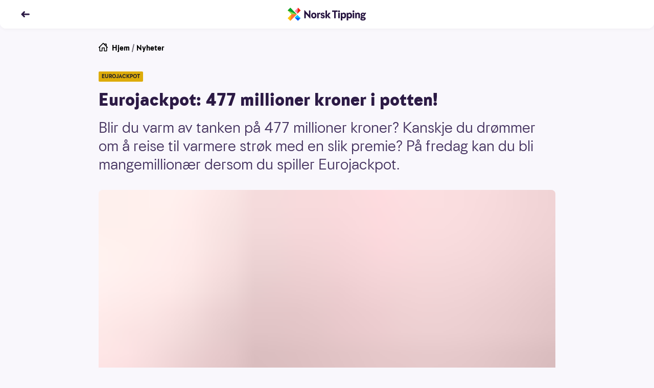

--- FILE ---
content_type: text/html; charset=utf-8
request_url: https://www.norsk-tipping.no/artikler/eurojackpot-310119
body_size: 19216
content:
<!DOCTYPE html><html lang="nb"><head><meta charSet="utf-8"/><meta name="viewport" content="width=device-width, initial-scale=1"/><link rel="preload" as="image" href="//www.norsk-tipping.no/staticimages/ntds/logos/norsktipping/norsktipping-full-color.svg"/><link rel="preload" as="image" href="https://www.norsk-tipping.no/staticimages/ntds/footer/qr-nt.svg?v3"/><link rel="preload" as="image" href="https://www.norsk-tipping.no/staticimages/ntds/logos/norsktipping/norsktipping-negative.svg?v3"/><link rel="preload" as="image" href="https://www.norsk-tipping.no/staticimages/ntds/footer/logo-hjelpelinjen@2x.png"/><link rel="preload" as="image" href="https://www.norsk-tipping.no/staticimages/ntds/footer/logo-wla.png"/><link rel="preload" as="image" href="https://www.norsk-tipping.no/staticimages/ntds/footer/lotteritilsynet-lilla.png"/><link rel="preload" as="image" href="https://www.norsk-tipping.no/staticimages/ntds/footer/logo-european-lotteries.png"/><link rel="preload" as="image" href="https://www.norsk-tipping.no/staticimages/ntds/footer/tin-icon.svg"/><link rel="preload" as="image" href="https://www.norsk-tipping.no/staticimages/ntds/footer/facebook-icon.svg"/><link rel="preload" as="image" href="https://www.norsk-tipping.no/staticimages/ntds/footer/youtube-icon.svg"/><link rel="stylesheet" href="/artikler/_next/static/css/e2f73a50f78f108d.css" data-precedence="next"/><link rel="stylesheet" href="/artikler/_next/static/css/c000db53ab55926a.css" data-precedence="next"/><link rel="stylesheet" href="/artikler/_next/static/css/5e433c1c9a3e4ed0.css" data-precedence="next"/><link rel="stylesheet" href="/artikler/_next/static/css/43227a0026865ceb.css" data-precedence="next"/><link rel="stylesheet" href="/artikler/_next/static/css/ffb7c55d3e968a8b.css" data-precedence="next"/><link rel="stylesheet" href="/artikler/_next/static/css/442c02677b4deae6.css" data-precedence="next"/><link rel="stylesheet" href="/artikler/_next/static/css/5b480df21e726be0.css" data-precedence="next"/><link rel="preload" as="script" fetchPriority="low" href="/artikler/_next/static/chunks/webpack-1bc680dd37b00884.js"/><script src="/artikler/_next/static/chunks/4bd1b696-43ba64781d20dbb7.js" async=""></script><script src="/artikler/_next/static/chunks/3794-ecbf2a5986762387.js" async=""></script><script src="/artikler/_next/static/chunks/main-app-abb69347c97077ae.js" async=""></script><script src="/artikler/_next/static/chunks/app/layout-a66799f2f7fc7b3c.js" async=""></script><script src="/artikler/_next/static/chunks/4939-b686a06f2e78fa3b.js" async=""></script><script src="/artikler/_next/static/chunks/app/error-1ffc3c1912d95bcd.js" async=""></script><script src="/artikler/_next/static/chunks/a4634e51-82c4eaae737218b4.js" async=""></script><script src="/artikler/_next/static/chunks/7488-727b3fd46bca5b9c.js" async=""></script><script src="/artikler/_next/static/chunks/4345-31911d7df6c8b1ca.js" async=""></script><script src="/artikler/_next/static/chunks/9481-9fa65f7de325e67a.js" async=""></script><script src="/artikler/_next/static/chunks/app/%5Bslug%5D/page-f5696bdddc40129d.js" async=""></script><link rel="preload" as="image" href="https://www.norsk-tipping.no/staticimages/ntds/footer/instagram-icon.svg"/><link rel="preload" as="image" href="https://www.norsk-tipping.no/staticimages/ntds/footer/linkedin-icon.svg"/><title>Eurojackpot: 477 millioner kroner i potten! - Norsk Tipping</title><meta name="description" content="Blir du varm av tanken på 477 millioner kroner? Kanskje du drømmer om å reise til varmere strøk med en slik premie? På fredag kan du bli mangemillionær dersom du spiller Eurojackpot."/><link rel="canonical" href="https://www.norsk-tipping.no/artikler/eurojackpot-310119"/><meta property="og:title" content="Eurojackpot: 477 millioner kroner i potten! - Norsk Tipping"/><meta property="og:description" content="Blir du varm av tanken på 477 millioner kroner? Kanskje du drømmer om å reise til varmere strøk med en slik premie? På fredag kan du bli mangemillionær dersom du spiller Eurojackpot."/><meta property="og:url" content="https://www.norsk-tipping.no/artikler/eurojackpot-310119"/><meta property="og:site_name" content="Nyheter - Norsk Tipping"/><meta property="og:locale" content="nb_NO"/><meta property="og:image" content="https://www.datocms-assets.com/73182/1671306240-162131.jpg?auto=format&amp;fit=max&amp;w=1200"/><meta property="og:image:width" content="1200"/><meta property="og:image:height" content="746"/><meta property="og:type" content="article"/><meta name="twitter:card" content="summary_large_image"/><meta name="twitter:title" content="Eurojackpot: 477 millioner kroner i potten! - Norsk Tipping"/><meta name="twitter:description" content="Blir du varm av tanken på 477 millioner kroner? Kanskje du drømmer om å reise til varmere strøk med en slik premie? På fredag kan du bli mangemillionær dersom du spiller Eurojackpot."/><meta name="twitter:image" content="https://www.datocms-assets.com/73182/1671306240-162131.jpg?auto=format&amp;fit=max&amp;w=1200"/><meta name="twitter:image:width" content="1200"/><meta name="twitter:image:height" content="746"/><script src="/artikler/_next/static/chunks/polyfills-42372ed130431b0a.js" noModule=""></script></head><body class="focus-visible"><div hidden=""><!--$--><!--/$--></div><noscript><iframe src="https://www.googletagmanager.com/ns.html?id=GTM-PWGFM72" height="0" width="0" style="display:none;visibility:hidden"></iframe></noscript><header class="fixed top-0 inset-x-0 z-20 transition-color duration-200 shadow-forward md:shadow-soft rounded-b-xl bg-white text-haiti"><nav aria-label="Toppnavigasjon" class="flex flex-col justify-center transition-color duration-200 rounded-b-xl bg-white text-haiti h-14"><ul class="flex items-center md:items-center relative container"><li class="flex items-center"><a class="outline-none focus:outline-none focus-keyboard:ring-4 focus-keyboard:ring-offset-2 focus-keyboard:ring-blue-500 focus-keyboard:dark:ring-blue-400 ntds-hover-grow-lg rounded-full inline-block BackButton_transparentButtonClickArea__0jq_3" aria-label="Tilbake" data-test="nav-back-button" href="/artikler"><svg height="18px" viewBox="0 0 12 12" fill="none" xmlns="http://www.w3.org/2000/svg" aria-hidden="true" direction="left"><path fill-rule="evenodd" clip-rule="evenodd" d="M4.243 2.306a1.056 1.056 0 00-.01.009L1.289 5.297a1 1 0 000 1.406l2.946 2.982a1 1 0 001.423 0l.045-.045a1 1 0 000-1.406L4.483 7h6.512a1 1 0 100-2H4.482l1.22-1.234a1 1 0 000-1.406l-.045-.045a1 1 0 00-1.414-.009z" fill="currentColor"></path></svg></a></li><li class="absolute left-1/2 w-40 transform -translate-x-1/2 flex justify-center"><a href="/" class="outline-none focus:outline-none focus-keyboard:ring-4 focus-keyboard:ring-offset-2 focus-keyboard:ring-blue-500 focus-keyboard:dark:ring-blue-400 ntds-hover-grow-md rounded-md flex justify-start items-center" data-track-id="navigation-topbar-logo" data-track-placement="top"><img alt="Norsk Tipping" src="//www.norsk-tipping.no/staticimages/ntds/logos/norsktipping/norsktipping-full-color.svg" aria-label="Norsk Tipping logo" class="h-9 transition duration-300"/></a></li></ul></nav></header><main id="mainContent" class="container my-20 scroll-mt-14"><article class="max-w-[55.875rem] mx-auto"><ul class="flex space-x-1 px-0 text-pebble text-sm list-none"><li><a href="/" class="outline-none focus:outline-none focus-keyboard:ring-4 focus-keyboard:ring-offset-2 focus-keyboard:ring-blue-500 focus-keyboard:dark:ring-blue-400 rounded-md block w-fit group decoration-transparent text-black"><span class="flex flex-row space-x-2"><svg height="18px" viewBox="0 0 24 24" fill="none" xmlns="http://www.w3.org/2000/svg" aria-hidden="true"><path fill-rule="evenodd" clip-rule="evenodd" d="M11.293.293a1 1 0 011.414 0l1.825 1.823A.995.995 0 0115 2h5a1 1 0 011 1v5c0 .17-.042.329-.116.468l2.823 2.825a1 1 0 01-1.414 1.414L22 12.415V21a1 1 0 01-.883.993L21 22h-6a1 1 0 01-1-1v-7h-4v7a1 1 0 01-1 1H3a1 1 0 01-1-1v-8.586l-.293.293a1 1 0 01-1.32.083l-.094-.083a1 1 0 010-1.414l11-11zM12 2.414l-8 8V20h4v-7a1 1 0 011-1h6a1 1 0 011 1v7h4v-9.585l-8-8zm7 4.171V4h-2.585L19 6.585z" fill="currentColor"></path></svg><span>Hjem</span></span></a></li><li aria-hidden="true">/</li><li><a href="/artikler" class="outline-none focus:outline-none focus-keyboard:ring-4 focus-keyboard:ring-offset-2 focus-keyboard:ring-blue-500 focus-keyboard:dark:ring-blue-400 rounded-md block w-fit group decoration-transparent text-black">Nyheter</a></li></ul><div class="module"><span class="flex flex-wrap gap-y-2 gap-x-2 pb-2 md:pb-4"><span class="bg-[#DDAC0A] text-coal px-1.5 py-0.5 rounded-sm uppercase font-bold text-[0.625rem] leading-4">eurojackpot</span></span><h1>Eurojackpot: 477 millioner kroner i potten!</h1><p class="ingress">Blir du varm av tanken på 477 millioner kroner? Kanskje du drømmer om å reise til varmere strøk med en slik premie? På fredag kan du bli mangemillionær dersom du spiller Eurojackpot.</p><div class="module"><span class="flex flex-col sm:mx-0"><figure class="w-full"><div class="w-full md:rounded-lg" style="overflow:hidden;position:relative;width:100%;max-width:894px"><img style="display:block;width:100%" src="[data-uri]" aria-hidden="true" alt=""/><img aria-hidden="true" alt="" src="[data-uri]" style="background-color:#f8d917;transition:opacity 500ms;opacity:1;position:absolute;left:-5%;top:-5%;width:110%;height:110%;max-width:none;max-height:none"/><noscript><picture><source srcSet="https://www.datocms-assets.com/73182/1671306240-162131.jpg?ar64=NDoz&amp;auto=format&amp;dpr=0.25&amp;fit=clamp&amp;w=894 223w,https://www.datocms-assets.com/73182/1671306240-162131.jpg?ar64=NDoz&amp;auto=format&amp;dpr=0.5&amp;fit=clamp&amp;w=894 447w,https://www.datocms-assets.com/73182/1671306240-162131.jpg?ar64=NDoz&amp;auto=format&amp;dpr=0.75&amp;fit=clamp&amp;w=894 670w,https://www.datocms-assets.com/73182/1671306240-162131.jpg?ar64=NDoz&amp;auto=format&amp;fit=clamp&amp;w=894 894w,https://www.datocms-assets.com/73182/1671306240-162131.jpg?ar64=NDoz&amp;auto=format&amp;dpr=1.5&amp;fit=clamp&amp;w=894 1341w,https://www.datocms-assets.com/73182/1671306240-162131.jpg?ar64=NDoz&amp;auto=format&amp;dpr=2&amp;fit=clamp&amp;w=894 1788w" sizes="(max-width: 894px) 100vw, 894px"/><img src="https://www.datocms-assets.com/73182/1671306240-162131.jpg?ar64=NDoz&amp;auto=format&amp;fit=clamp&amp;w=894" alt="Eurojackpot confetti" title="EUROJACKPOT: På fredag kan du sikre deg 477 millioner kroner." style="position:absolute;left:0;top:0;width:100%;height:100%;max-width:none;max-height:none" loading="lazy"/></picture></noscript></div></figure><div class="w-full"><figcaption class="pt-2 text-xs text-pebble flex flex-col space-y-1"><span>EUROJACKPOT: På fredag kan du sikre deg 477 millioner kroner.</span><span class="flex space-x-2 w-full justify-end"><span class="font-bold">Adobe Stock</span></span></figcaption></div></span></div></div><div class="max-w-[36.625rem] mx-auto pt-6 md:pt-8"><span class="text-xs block divide-y divide-solid divide-[#D7D3DE]"><span class="grid grid-cols-2 gap-x-4 gap-y-2 md:grid-cols-3"><span class="pb-1"><span class="flex items-center space-x-2"><span class="w-10 h-10"><span class="w-10 h-10 border border-silver rounded-full flex items-center justify-center bg-haiti"><img alt="Forfatterbilde Norsk Tipping" loading="lazy" width="20" height="20" decoding="async" data-nimg="1" style="color:transparent;max-width:100%;height:auto" src="/artikler/_next/static/media/nt-cross-full-color.04d00156.svg"/></span></span><span class="flex flex-col"><span>Elin</span><span class="font-bold">Bjørn</span></span></span></span></span><span class="flex space-x-4 text-pebble text-xs my-2 py-2"><span class="flex-none"><span class="font-bold">Publisert:</span><span class="px-1">29. januar 2019</span></span><span class="flex-none"><span class="font-bold">Endret:</span><span class="px-1">2. januar 2023</span></span></span></span><p>Forrige fredag var det ingen som prikket inn de riktige tallene. Det betyr at du kan vinne cirka 477 millioner kroner dersom du <a href="https://www.norsk-tipping.no/lotteri/eurojackpot">spiller Eurojackpot</a> før fredag klokken 19. Andrepremiepotten denne fredagen ligger på cirka 27 millioner kroner.</p><p>I 2018 ble blant andre ei dame fra Aust-Agder storvinner og stakk av med 167 millioner kroner</p><p>- Det er ikke sant? Jeg kan ikke tro det, dette er helt uvirkelig sa kvinnen fra Aust-Agder da Norsk Tipping overrakte budskapet.</p><p>Les mer her: <a href="https://www.norsk-tipping.no/artikler/norsk-alenevinner-i-eurojackpot-vant-167-millioner">Kvinne fra Aust-Agder vant 167 millioner i Eurojackpot</a></p><p><strong>På fredag kan det være din tur.</strong></p><p><a href="https://www.norsk-tipping.no/lotteri/eurojackpot#/spill/ferdig">Spill Eurojackpot her!</a></p><p>I tillegg til hovedpremien trekker vi alltid ut en nasjonal vinner. Da kan du sikre deg 1 million kroner og et reisegavekort på 100.000 kroner. En premie som for eksempel kan gi deg sol og varme i vinterkulda.</p><p> <strong>Lykke til!</strong></p><p><em>PS! Er du grasrotgiver? Som grasrotgiver kan du velge et lag eller forening en forening som får sju prosent av din spillerinnsats, uten at det går utover din premie eller dine vinnersjanser.</em></p><p><em>(Vinnersjansen for førstepremien er 1:95 mill. per rekke. Vinnersjansen for den norske millionpremien er i snitt 1:550.000 per rekke.)</em></p><div class="module"><span class="block"><h3 class="font-bold p-0 m-0">Vinnersjanse Eurojackpot</h3><p>For å vinne førstepremie i Eurojackpot må en ha 5 rette tall av 50 mulige, i tillegg til 2 rette stjernetall av 12 mulige. Det gir totalt ca. 140 millioner mulige kombinasjoner, og vinnersjansen blir da ca. 1:140 millioner per rekke. For andrepremie er vinnersjansen ca. 1:7 millioner per rekke, mens nasjonal premie (1 million kroner) er ca. 1:antall rekker.</p><ul><li><p>Antall premieutbetalinger totalt i 2024 (Norge): <strong>5 066 923</strong></p></li><li><p>Antall førstepremieutbetalinger i 2024 (Norge): <strong>2</strong></p></li><li><p>Antall millionærer i 2024 (Norge): <strong>124</strong></p></li></ul><p>Høyeste premieutbetaling i 2024 (Norge): <strong>1 360 020 000 kr.</strong> </p><p><u>Ekstra informasjon om andrepremie</u>: Norsk Tipping har et eget tillegg på premien for 5+1 rette, som kun er for spillere i Norge. Størrelsen på dette ekstra beløpet vil variere, og er avhengig av hvilket beløp som er spart opp mellom hver spillomgang. I øvrige medlemsland gjelder andre regler, og det vil derfor kunne være forskjell i premiesum mellom norske og utenlandske vinnere i denne premiegruppen.</p><p><strong>Aldersgrense 18 år</strong> – <a href="https://hjelpelinjen.no/">Hjelpelinjen.no</a></p><span class="py-4 block"><a href="/vinnersjanser">Les mer om vinnersjanser for Norsk Tippings spill her</a></span></span></div></div><ul id="article-share" class="mt-8 mb-4 flex justify-center items-center space-x-6 list-none"><li><a href="https://www.facebook.com/sharer/sharer.php?u=https://www.norsk-tipping.no/artikler/eurojackpot-310119" class="outline-none focus:outline-none focus-keyboard:ring-6 focus-keyboard:ring-blue-gentle ntds-hover-grow-xl rounded-md flex flex-row flex-wrap md:py-2 py-4 justify-center items-center" aria-label="Facebook"><svg viewBox="0 0 24 24" width="24" height="24"><path d="M13.846 12.971h3.45l.473-4.331h-3.923V6c0-1.228.33-2.16 2.03-2.16H18L17.966.167C17.591.115 16.304 0 14.806 0c-3.128 0-5.114 1.891-5.114 5.52v3.12H6v4.331h3.692V24h4.154V12.971z" class="fill-pebble"></path></svg></a></li><li><a href="https://twitter.com/intent/tweet?orginal_referer=https://www.norsk-tipping.no/artikler/eurojackpot-310119&amp;text=Eurojackpot: 477 millioner kroner i potten!&amp;tw_p=tweetbutton&amp;url=https://www.norsk-tippinhg.no/artikler/eurojackpot-310119" class="outline-none focus:outline-none focus-keyboard:ring-6 focus-keyboard:ring-blue-gentle ntds-hover-grow-xl rounded-md flex flex-row flex-wrap md:py-2 py-4 justify-center items-center" aria-label="Twitter"><svg viewBox="0 0 24 24" width="24" height="24"><path d="M11.653 7.32l.052.865-.867-.106c-3.156-.406-5.913-1.783-8.254-4.095L1.439 2.836l-.294.848C.52 5.573.919 7.567 2.22 8.909c.693.742.537.848-.66.406-.415-.141-.78-.247-.814-.194-.122.124.294 1.73.624 2.366.45.882 1.37 1.747 2.376 2.26l.85.405-1.006.018c-.971 0-1.006.018-.902.389.347 1.147 1.717 2.365 3.243 2.895l1.075.37-.937.566a9.702 9.702 0 0 1-4.647 1.306c-.78.018-1.422.088-1.422.141 0 .177 2.116 1.165 3.347 1.554 3.694 1.147 8.08.653 11.376-1.307 2.34-1.394 4.682-4.166 5.774-6.85.59-1.43 1.18-4.042 1.18-5.296 0-.812.052-.918 1.023-1.889.572-.565 1.11-1.183 1.214-1.36.173-.335.156-.335-.729-.034-1.474.53-1.682.459-.953-.336.537-.565 1.179-1.589 1.179-1.889 0-.053-.26.035-.555.194-.312.177-1.006.442-1.526.6l-.937.3-.85-.582c-.468-.318-1.127-.67-1.473-.777-.885-.247-2.237-.212-3.035.07-2.168.795-3.538 2.843-3.382 5.085z" class="fill-pebble"></path></svg></a></li><li><a href="mailto:?subject=Eurojackpot: 477 millioner kroner i potten!&amp;body=Blir du varm av tanken på 477 millioner kroner? Kanskje du drømmer om å reise til varmere strøk med en slik premie? På fredag kan du bli mangemillionær dersom du spiller Eurojackpot.?https://www.norsk-tipping.no/artikler/eurojackpot-310119" class="outline-none focus:outline-none focus-keyboard:ring-6 focus-keyboard:ring-blue-gentle ntds-hover-grow-xl rounded-md flex flex-row flex-wrap md:py-2 py-4 justify-center items-center" aria-label="Kontakt"><svg viewBox="0 0 24 24" width="24" height="24"><path d="M22 18.008a.991.991 0 0 1-.991.992H2.991A.992.992 0 0 1 2 18.008V6.991c0-.102.029-.194.058-.287l9.63 7.686a.5.5 0 0 0 .624 0l9.627-7.7A.984.984 0 0 1 22 6.99v11.017zM21.161 6.03L12 13.36 2.822 6.034c.362-.065 18.119-.039 18.339-.004zM21.009 5H2.991A1.99 1.99 0 0 0 1 6.991v11.017C1 19.106 1.892 20 2.991 20h18.018A1.99 1.99 0 0 0 23 18.008V6.991a1.992 1.992 0 0 0-1.991-1.99z" class="fill-pebble"></path></svg></a></li></ul></article><span class="pt-4 md:pt-8 block"><span class="pb-2 font-bold flex items-center space-x-2"><span class="flex space-x-2 items-center"><span class="text-sm md:text-base">Relaterte artikler</span><svg height="18px" viewBox="0 0 12 12" fill="none" xmlns="http://www.w3.org/2000/svg" aria-hidden="true"><path fill-rule="evenodd" clip-rule="evenodd" d="M8.752 2.306l.01.009 2.944 2.982a1 1 0 010 1.406L8.761 9.685a1 1 0 01-1.423 0l-.045-.045a1 1 0 010-1.406L8.512 7H2a1 1 0 010-2h6.513l-1.22-1.234a1 1 0 010-1.406l.045-.045a1 1 0 011.414-.009z" fill="currentColor"></path></svg></span></span><ul class="flex flex-row flex-wrap list-none gap-y-3 md:gap-y-4 -mx-2"><li class="p-2 block cursor-pointer sm:rounded-lg basis-full md:basis-1/2 lg:basis-1/4"><div data-ntds-name="ArticleIntro"><a class="outline-none focus:outline-none focus-keyboard:ring-4 focus-keyboard:ring-offset-2 focus-keyboard:ring-blue-500 focus-keyboard:dark:ring-blue-400 rounded-md decoration-transparent flex flex-col" href="/artikler/tirsdag-forstepremiepotten-naermer-seg-en-halv-milliard?returnPage=1"><h3 class="order-2 text-base font-bold py-2 group-hover:underline text-left dark:text-white">Tirsdag: Førstepremiepotten nærmer seg en halv milliard</h3><div class="relative aspect-4/3 order-1"><div class="rounded-lg w-full h-full object-cover" style="overflow:hidden;position:relative;width:100%;max-width:5973px"><img style="display:block;width:100%" src="[data-uri]" aria-hidden="true" alt=""/><img aria-hidden="true" alt="" src="[data-uri]" style="background-color:#e9ce12;transition:opacity 500ms;opacity:1;position:absolute;left:-5%;top:-5%;width:110%;height:110%;max-width:none;max-height:none"/><noscript><picture><source srcSet="https://www.datocms-assets.com/73182/1711020588-veikkaus_ejp_2023_104.jpg?ar64=NDoz&amp;auto=format&amp;crop=focalpoint&amp;dpr=0.25&amp;fit=crop 1493w,https://www.datocms-assets.com/73182/1711020588-veikkaus_ejp_2023_104.jpg?ar64=NDoz&amp;auto=format&amp;crop=focalpoint&amp;dpr=0.5&amp;fit=crop 2986w,https://www.datocms-assets.com/73182/1711020588-veikkaus_ejp_2023_104.jpg?ar64=NDoz&amp;auto=format&amp;crop=focalpoint&amp;dpr=0.75&amp;fit=crop 4479w,https://www.datocms-assets.com/73182/1711020588-veikkaus_ejp_2023_104.jpg?ar64=NDoz&amp;auto=format&amp;crop=focalpoint&amp;fit=crop 5973w" sizes="(max-width: 5973px) 100vw, 5973px"/><img src="https://www.datocms-assets.com/73182/1711020588-veikkaus_ejp_2023_104.jpg?ar64=NDoz&amp;auto=format&amp;crop=focalpoint&amp;fit=crop" alt="Bilde av en koffert med kuler oppi. Eurojackpot-kulene." title="EUROJACKPOT: Spillet med de høye pottene." style="position:absolute;left:0;top:0;width:100%;height:100%;max-width:none;max-height:none" loading="lazy"/></picture></noscript></div><div class="w-full absolute bottom-0 left-0"><span class="inline-flex justify-center items-center h-6 rounded-tr-lg rounded-bl-lg py-0.5 px-2 bg-[#DDAC0A] text-[#19191B] font-bold text-xs">EUROJACKPOT</span></div></div></a></div></li><li class="p-2 block cursor-pointer sm:rounded-lg basis-full md:basis-1/2 lg:basis-1/4"><div data-ntds-name="ArticleIntro"><a class="outline-none focus:outline-none focus-keyboard:ring-4 focus-keyboard:ring-offset-2 focus-keyboard:ring-blue-500 focus-keyboard:dark:ring-blue-400 rounded-md decoration-transparent flex flex-col" href="/artikler/ca-492-mill-i-forstepremiepotten-norsk-eurojackpot-millionaer?returnPage=1"><h3 class="order-2 text-base font-bold py-2 group-hover:underline text-left dark:text-white">Eurojackpot-millionær: – Nå mangler det bare at jeg vinner i Eurojackpot</h3><div class="relative aspect-4/3 order-1"><div class="rounded-lg w-full h-full object-cover" style="overflow:hidden;position:relative;width:100%;max-width:5973px"><img style="display:block;width:100%" src="[data-uri]" aria-hidden="true" alt=""/><img aria-hidden="true" alt="" src="[data-uri]" style="background-color:#eccc31;transition:opacity 500ms;opacity:1;position:absolute;left:-5%;top:-5%;width:110%;height:110%;max-width:none;max-height:none"/><noscript><picture><source srcSet="https://www.datocms-assets.com/73182/1718268621-veikkaus_ejp_2023_125.jpg?ar64=NDoz&amp;auto=format&amp;crop=focalpoint&amp;dpr=0.25&amp;fit=crop 1493w,https://www.datocms-assets.com/73182/1718268621-veikkaus_ejp_2023_125.jpg?ar64=NDoz&amp;auto=format&amp;crop=focalpoint&amp;dpr=0.5&amp;fit=crop 2986w,https://www.datocms-assets.com/73182/1718268621-veikkaus_ejp_2023_125.jpg?ar64=NDoz&amp;auto=format&amp;crop=focalpoint&amp;dpr=0.75&amp;fit=crop 4479w,https://www.datocms-assets.com/73182/1718268621-veikkaus_ejp_2023_125.jpg?ar64=NDoz&amp;auto=format&amp;crop=focalpoint&amp;fit=crop 5973w" sizes="(max-width: 5973px) 100vw, 5973px"/><img src="https://www.datocms-assets.com/73182/1718268621-veikkaus_ejp_2023_125.jpg?ar64=NDoz&amp;auto=format&amp;crop=focalpoint&amp;fit=crop" alt="Bilde av trekningsmaskinen for Eurojackpot. Ser gule kuler tett på." title="EUROJACKPOT: Spillet med de høye pottene." style="position:absolute;left:0;top:0;width:100%;height:100%;max-width:none;max-height:none" loading="lazy"/></picture></noscript></div><div class="w-full absolute bottom-0 left-0"><span class="inline-flex justify-center items-center h-6 rounded-tr-lg rounded-bl-lg py-0.5 px-2 bg-[#DDAC0A] text-[#19191B] font-bold text-xs">EUROJACKPOT</span></div></div></a></div></li><li class="p-2 block cursor-pointer sm:rounded-lg basis-full md:basis-1/2 lg:basis-1/4"><div data-ntds-name="ArticleIntro"><a class="outline-none focus:outline-none focus-keyboard:ring-4 focus-keyboard:ring-offset-2 focus-keyboard:ring-blue-500 focus-keyboard:dark:ring-blue-400 rounded-md decoration-transparent flex flex-col" href="/artikler/dette-har-kun-skjedd-en-gang-i-eurojackpot-i-ar-15126?returnPage=1"><h3 class="order-2 text-base font-bold py-2 group-hover:underline text-left dark:text-white">Dette har allerede skjedd én gang i Eurojackpot i år</h3><div class="relative aspect-4/3 order-1"><div class="rounded-lg w-full h-full object-cover" style="overflow:hidden;position:relative;width:100%;max-width:3519px"><img style="display:block;width:100%" src="[data-uri]" aria-hidden="true" alt=""/><img aria-hidden="true" alt="" src="[data-uri]" style="background-color:#d2ac39;transition:opacity 500ms;opacity:1;position:absolute;left:-5%;top:-5%;width:110%;height:110%;max-width:none;max-height:none"/><noscript><picture><source srcSet="https://www.datocms-assets.com/73182/1719305373-eju2624.jpg?ar64=NDoz&amp;auto=format&amp;crop=focalpoint&amp;dpr=0.25&amp;fit=crop 879w,https://www.datocms-assets.com/73182/1719305373-eju2624.jpg?ar64=NDoz&amp;auto=format&amp;crop=focalpoint&amp;dpr=0.5&amp;fit=crop 1759w,https://www.datocms-assets.com/73182/1719305373-eju2624.jpg?ar64=NDoz&amp;auto=format&amp;crop=focalpoint&amp;dpr=0.75&amp;fit=crop 2639w,https://www.datocms-assets.com/73182/1719305373-eju2624.jpg?ar64=NDoz&amp;auto=format&amp;crop=focalpoint&amp;fit=crop 3519w" sizes="(max-width: 3519px) 100vw, 3519px"/><img src="https://www.datocms-assets.com/73182/1719305373-eju2624.jpg?ar64=NDoz&amp;auto=format&amp;crop=focalpoint&amp;fit=crop" alt="Bilde av trekningsstudioet til Eurojackpot i Finland. Med to trekningsmaskiner." title="EUROJACKPOT: Spillet med de høye pottene." style="position:absolute;left:0;top:0;width:100%;height:100%;max-width:none;max-height:none" loading="lazy"/></picture></noscript></div><div class="w-full absolute bottom-0 left-0"><span class="inline-flex justify-center items-center h-6 rounded-tr-lg rounded-bl-lg py-0.5 px-2 bg-[#DDAC0A] text-[#19191B] font-bold text-xs">EUROJACKPOT</span></div></div></a></div></li><li class="p-2 block cursor-pointer sm:rounded-lg basis-full md:basis-1/2 lg:basis-1/4"><div data-ntds-name="ArticleIntro"><a class="outline-none focus:outline-none focus-keyboard:ring-4 focus-keyboard:ring-offset-2 focus-keyboard:ring-blue-500 focus-keyboard:dark:ring-blue-400 rounded-md decoration-transparent flex flex-col" href="/artikler/forstepremiepotten-naermer-seg-400-mill-130126?returnPage=1"><h3 class="order-2 text-base font-bold py-2 group-hover:underline text-left dark:text-white">Førstepremiepotten nærmer seg 400 mill.</h3><div class="relative aspect-4/3 order-1"><div class="rounded-lg w-full h-full object-cover" style="overflow:hidden;position:relative;width:100%;max-width:1659px"><img style="display:block;width:100%" src="[data-uri]" aria-hidden="true" alt=""/><img aria-hidden="true" alt="" src="[data-uri]" style="background-color:#d5a62b;transition:opacity 500ms;opacity:1;position:absolute;left:-5%;top:-5%;width:110%;height:110%;max-width:none;max-height:none"/><noscript><picture><source srcSet="https://www.datocms-assets.com/73182/1717516887-veikkaus_ejp_2023_163.jpg?ar64=NDoz&amp;auto=format&amp;crop=focalpoint&amp;dpr=0.25&amp;fit=crop&amp;fp-x=0.38&amp;fp-y=0.44 414w,https://www.datocms-assets.com/73182/1717516887-veikkaus_ejp_2023_163.jpg?ar64=NDoz&amp;auto=format&amp;crop=focalpoint&amp;dpr=0.5&amp;fit=crop&amp;fp-x=0.38&amp;fp-y=0.44 829w,https://www.datocms-assets.com/73182/1717516887-veikkaus_ejp_2023_163.jpg?ar64=NDoz&amp;auto=format&amp;crop=focalpoint&amp;dpr=0.75&amp;fit=crop&amp;fp-x=0.38&amp;fp-y=0.44 1244w,https://www.datocms-assets.com/73182/1717516887-veikkaus_ejp_2023_163.jpg?ar64=NDoz&amp;auto=format&amp;crop=focalpoint&amp;fit=crop&amp;fp-x=0.38&amp;fp-y=0.44 1659w" sizes="(max-width: 1659px) 100vw, 1659px"/><img src="https://www.datocms-assets.com/73182/1717516887-veikkaus_ejp_2023_163.jpg?ar64=NDoz&amp;auto=format&amp;crop=focalpoint&amp;fit=crop&amp;fp-x=0.38&amp;fp-y=0.44" alt="Trekningsmaskinen i Eurojackpot trekker tallene i en av trekningene." style="position:absolute;left:0;top:0;width:100%;height:100%;max-width:none;max-height:none" loading="lazy"/></picture></noscript></div><div class="w-full absolute bottom-0 left-0"><span class="inline-flex justify-center items-center h-6 rounded-tr-lg rounded-bl-lg py-0.5 px-2 bg-[#DDAC0A] text-[#19191B] font-bold text-xs">EUROJACKPOT</span></div></div></a></div></li></ul></span></main><footer class="bg-white dark:bg-gray-900 pb-10 text-sm mt-24 pt-10"><nav class="space-y-6 max-w-7xl mx-auto px-7"><div class="flex items-stretch space-x-2"><a href="/kundeservice" class="inline-flex items-center justify-center false h-11 relative shadow-sm mouse:hover:shadow-md focus-keyboard:ring-4 dark:focus-keyboard:ring-blue-400 focus-keyboard:ring-blue-500 focus-keyboard:ring-offset-2 rounded-pill transition duration-150 ease-in-out outline-none  focus:outline-none px-5 py-3 bg-blue-200 text-blue-600 dark:bg-gray-700 dark:text-blue-300 font-medium ntds-hover-grow-lg" data-track-id="footer-link" data-track-link-name="Kundeservice"><span class="flex h-full items-center flex-grow justify-center"><span class="flex flex-grow items-center justify-center space-x-2"><svg height="24px" viewBox="0 0 24 24" fill="none" xmlns="http://www.w3.org/2000/svg" aria-hidden="true"><path fill-rule="evenodd" clip-rule="evenodd" d="M21.686 8h1.305A1 1 0 0124 9.003v4.994A1 1 0 0122.99 15h-1.98A1 1 0 0120 13.997V9.124c-1.159-3.324-4.275-5.712-8-5.712-3.685 0-6.796 2.336-8 5.591v4.994a1 1 0 01-.167.557c.58 2.073 1.8 4.034 3.318 5.244A2 2 0 118.75 23c-.79 0-1.433-.427-1.67-1-2.159-1-4.347-4-5.165-7H1.01A1 1 0 010 13.997V9.003A1 1 0 011.01 8h1.305A10.48 10.48 0 0112 1.524 10.48 10.48 0 0121.686 8zM15.5 11.5a1.5 1.5 0 110-3 1.5 1.5 0 010 3zm-7 0a1.5 1.5 0 110-3 1.5 1.5 0 010 3zm.575 4.687a7.089 7.089 0 01-1.16-.425c-.37-.185-.521-.477-.336-.847s.636-.282 1.006-.097c.148.074.457.198.902.325a9.15 9.15 0 002.513.346 9.15 9.15 0 002.513-.346c.445-.127.754-.25.902-.325.37-.185.82-.274 1.006.097.185.37.035.662-.336.847a7.089 7.089 0 01-1.16.425c-.885.253-1.867.404-2.925.404-1.058 0-2.04-.151-2.925-.404z" fill="currentColor"></path></svg><span class="whitespace-nowrap">Kundeservice</span></span></span></a><a href="/spillevett" class="inline-flex items-center justify-center false h-11 relative shadow-sm mouse:hover:shadow-md focus-keyboard:ring-4 dark:focus-keyboard:ring-blue-400 focus-keyboard:ring-blue-500 focus-keyboard:ring-offset-2 rounded-pill transition duration-150 ease-in-out outline-none  focus:outline-none px-5 py-3 bg-blue-200 text-blue-600 dark:bg-gray-700 dark:text-blue-300 font-medium ntds-hover-grow-lg" data-track-id="footer-link"><span class="flex h-full items-center flex-grow justify-center">Spillevett</span></a></div><div class="grid grid-cols-1 md:grid-cols-3 gap-6"><div><h2 id="footer-header-snarveier" class="font-bold mb-2 text-base text-haiti-800 dark:text-white">Snarveier</h2><ul class="space-y-3" aria-labelledby="footer-header-snarveier"><li><a rel="noreferrer" target="_blank" href="/grasrotandelen" class="outline-none focus:outline-none focus-keyboard:ring-4 focus-keyboard:ring-offset-2 focus-keyboard:ring-blue-500 focus-keyboard:dark:ring-blue-400 ntds-hover-grow-lg rounded-md block text-pebble w-fit flex items-center space-x-1.5 font-medium hover:underline" data-track-id="footer-link" data-track-link-name="Grasrotandelen"><span class="text-haiti-600 dark:text-white">Grasrotandelen</span></a></li><li><a rel="noreferrer" target="_blank" href="/selskapet" class="outline-none focus:outline-none focus-keyboard:ring-4 focus-keyboard:ring-offset-2 focus-keyboard:ring-blue-500 focus-keyboard:dark:ring-blue-400 ntds-hover-grow-lg rounded-md block text-pebble w-fit flex items-center space-x-1.5 font-medium hover:underline" data-track-id="footer-link" data-track-link-name="Dette er Norsk Tipping"><span class="text-haiti-600 dark:text-white">Dette er Norsk Tipping</span></a></li><li><a rel="noreferrer" target="_blank" href="/selskapet/jobb-hos-oss" class="outline-none focus:outline-none focus-keyboard:ring-4 focus-keyboard:ring-offset-2 focus-keyboard:ring-blue-500 focus-keyboard:dark:ring-blue-400 ntds-hover-grow-lg rounded-md block text-pebble w-fit flex items-center space-x-1.5 font-medium hover:underline" data-track-id="footer-link" data-track-link-name="Jobb i Norsk Tipping"><span class="text-haiti-600 dark:text-white">Jobb i Norsk Tipping</span></a></li><li><a rel="noreferrer" target="_blank" href="/tjenester/nyhetsbrev" class="outline-none focus:outline-none focus-keyboard:ring-4 focus-keyboard:ring-offset-2 focus-keyboard:ring-blue-500 focus-keyboard:dark:ring-blue-400 ntds-hover-grow-lg rounded-md block text-pebble w-fit flex items-center space-x-1.5 font-medium hover:underline" data-track-id="footer-link" data-track-link-name="Nyhetsbrev"><span class="text-haiti-600 dark:text-white">Nyhetsbrev</span></a></li><li><a rel="noreferrer" target="_blank" href="https://presse.norsk-tipping.no/" class="outline-none focus:outline-none focus-keyboard:ring-4 focus-keyboard:ring-offset-2 focus-keyboard:ring-blue-500 focus-keyboard:dark:ring-blue-400 ntds-hover-grow-lg rounded-md block text-pebble w-fit flex items-center space-x-1.5 font-medium hover:underline" data-track-id="footer-link" data-track-link-name="Presse"><span class="text-haiti-600 dark:text-white">Presse</span></a></li><li><a rel="noreferrer" target="_blank" href="/selskapet/kontakt-oss" class="outline-none focus:outline-none focus-keyboard:ring-4 focus-keyboard:ring-offset-2 focus-keyboard:ring-blue-500 focus-keyboard:dark:ring-blue-400 ntds-hover-grow-lg rounded-md block text-pebble w-fit flex items-center space-x-1.5 font-medium hover:underline" data-track-id="footer-link" data-track-link-name="Kontakt oss"><span class="text-haiti-600 dark:text-white">Kontakt oss</span></a></li></ul></div><div class="space-y-4"><h2 id="footer-header-selskapet" class="font-bold mb-2 text-base text-haiti-800 dark:text-white">Praktisk informasjon</h2><ul class="space-y-3" aria-labelledby="footer-header-selskapet"><li><a rel="noreferrer" target="_blank" href="/sikkerhet" class="outline-none focus:outline-none focus-keyboard:ring-4 focus-keyboard:ring-offset-2 focus-keyboard:ring-blue-500 focus-keyboard:dark:ring-blue-400 ntds-hover-grow-lg rounded-md block text-pebble w-fit flex items-center space-x-1.5 font-medium hover:underline" data-track-id="footer-link" data-track-link-name="Sikkerhet"><span class="text-haiti-600 dark:text-white">Sikkerhet</span></a></li><li><a rel="noreferrer" target="_blank" href="/personvern" class="outline-none focus:outline-none focus-keyboard:ring-4 focus-keyboard:ring-offset-2 focus-keyboard:ring-blue-500 focus-keyboard:dark:ring-blue-400 ntds-hover-grow-lg rounded-md block text-pebble w-fit flex items-center space-x-1.5 font-medium hover:underline" data-track-id="footer-link" data-track-link-name="Personvern"><span class="text-haiti-600 dark:text-white">Personvern</span></a></li><li><a rel="noreferrer" target="_blank" href="/infokapsler" class="outline-none focus:outline-none focus-keyboard:ring-4 focus-keyboard:ring-offset-2 focus-keyboard:ring-blue-500 focus-keyboard:dark:ring-blue-400 ntds-hover-grow-lg rounded-md block text-pebble w-fit flex items-center space-x-1.5 font-medium hover:underline" data-track-id="footer-link" data-track-link-name="Informasjonskapsler"><span class="text-haiti-600 dark:text-white">Informasjonskapsler</span></a></li><li><a rel="noreferrer" target="_blank" href="/tilgjengelighet" class="outline-none focus:outline-none focus-keyboard:ring-4 focus-keyboard:ring-offset-2 focus-keyboard:ring-blue-500 focus-keyboard:dark:ring-blue-400 ntds-hover-grow-lg rounded-md block text-pebble w-fit flex items-center space-x-1.5 font-medium hover:underline" data-track-id="footer-link" data-track-link-name="Tilgjengelighet"><span class="text-haiti-600 dark:text-white">Tilgjengelighet</span></a></li><li><a rel="noreferrer" target="_blank" href="/kundevilkaar-og-spilleregler" class="outline-none focus:outline-none focus-keyboard:ring-4 focus-keyboard:ring-offset-2 focus-keyboard:ring-blue-500 focus-keyboard:dark:ring-blue-400 ntds-hover-grow-lg rounded-md block text-pebble w-fit flex items-center space-x-1.5 font-medium hover:underline" data-track-id="footer-link" data-track-link-name="Kundevilkår og spilleregler"><span class="text-haiti-600 dark:text-white">Kundevilkår og spilleregler</span></a></li><li><a rel="noreferrer" target="_blank" href="/selskapet/ekstern-varslingskanal" class="outline-none focus:outline-none focus-keyboard:ring-4 focus-keyboard:ring-offset-2 focus-keyboard:ring-blue-500 focus-keyboard:dark:ring-blue-400 ntds-hover-grow-lg rounded-md block text-pebble w-fit flex items-center space-x-1.5 font-medium hover:underline" data-track-id="footer-link" data-track-link-name="Varslingskanal"><span class="text-haiti-600 dark:text-white">Varslingskanal</span></a></li></ul></div><div class="hidden md:flex bg-blue-100 rounded-lg justify-center items-center pt-4"><h2 id="footer-header-app-desktop" class="font-bold mb-2 text-base text-haiti-800 dark:text-white"><a class="flex items-center justify-center pb-2" href="https://www.norsk-tipping.no/norsk-tipping-app/last-ned" aria-label="Link til nedlasting av app"><img class="rounded-lg bg-white" src="https://www.norsk-tipping.no/staticimages/ntds/footer/qr-nt.svg?v3" width="124" height="124" alt="QR-kode for nedlasting av app"/></a><p>Last ned appen!</p></h2></div></div><hr class="my-4 border-1 border-silver/80"/><div class="flex flex-col md:flex-row gap-2"><div class="md:w-1/3"><h2 id="footer-header-apningstider" class="font-bold mb-2 text-base text-haiti-800 dark:text-white">Åpningstider</h2><div class="space-y-1"><p class="bg-haiti-100 rounded-t-lg flex justify-between p-1"><span class="font-medium">Sportsspill: </span><span class="flex items-center"><span class="flex items-center"><svg height="18px" viewBox="0 0 24 24" fill="none" xmlns="http://www.w3.org/2000/svg" aria-hidden="true"><path fill-rule="evenodd" clip-rule="evenodd" d="M12 1c6.075 0 11 4.925 11 11s-4.925 11-11 11S1 18.075 1 12 5.925 1 12 1zm0 2a9 9 0 100 18 9 9 0 000-18zm-1.4 12.5a.5.5 0 01.5-.5h1.8a.5.5 0 01.5.5v1.8a.5.5 0 01-.5.5h-1.8a.5.5 0 01-.5-.5v-1.8zm0-8.4a.5.5 0 01.5-.5h1.8a.5.5 0 01.5.5v5.4a.5.5 0 01-.5.5h-1.8a.5.5 0 01-.5-.5V7.1z" fill="currentColor"></path></svg><span class="ml-2 w-24"> --:-- - --:--</span></span></span></p><p class="bg-haiti-100 rounded-b-lg flex justify-between p-1"><span class="font-medium">Lotterier og andre spill:</span><span class="flex items-center"><span class="flex items-center"><svg height="18px" viewBox="0 0 24 24" fill="none" xmlns="http://www.w3.org/2000/svg" aria-hidden="true"><path fill-rule="evenodd" clip-rule="evenodd" d="M12 1c6.075 0 11 4.925 11 11s-4.925 11-11 11S1 18.075 1 12 5.925 1 12 1zm0 2a9 9 0 100 18 9 9 0 000-18zm-1.4 12.5a.5.5 0 01.5-.5h1.8a.5.5 0 01.5.5v1.8a.5.5 0 01-.5.5h-1.8a.5.5 0 01-.5-.5v-1.8zm0-8.4a.5.5 0 01.5-.5h1.8a.5.5 0 01.5.5v5.4a.5.5 0 01-.5.5h-1.8a.5.5 0 01-.5-.5V7.1z" fill="currentColor"></path></svg><span class="ml-2 w-24">--:-- - --:--</span></span></span></p></div><div class="flex justify-between items-center my-4"><img alt="Norsk Tipping" src="https://www.norsk-tipping.no/staticimages/ntds/logos/norsktipping/norsktipping-negative.svg?v3" class="h-7 w-auto" height="28" width="120"/></div></div><div class="md:w-2/3 space-y-6 pt-2"><div class="order-2 md:order-1"><h2 id="footer-header-other" class="sr-only">Andre lenker</h2><div class="flex flex-wrap gap-8 md:hidden items-center"><div><a href="https://hjelpelinjen.no/" class="outline-none focus:outline-none focus-keyboard:ring-4 focus-keyboard:ring-offset-2 focus-keyboard:ring-blue-500 focus-keyboard:dark:ring-blue-400 ntds-hover-grow-lg rounded-md block" data-track-id="footer-link" data-track-link-name="Hjelpelinjen"><img src="https://www.norsk-tipping.no/staticimages/ntds/footer/logo-hjelpelinjen@2x.png" alt="Hjelpelinjen logo" width="122" height="26"/></a></div><div><a href="https://www.world-lotteries.org/" class="outline-none focus:outline-none focus-keyboard:ring-4 focus-keyboard:ring-offset-2 focus-keyboard:ring-blue-500 focus-keyboard:dark:ring-blue-400 ntds-hover-grow-lg rounded-md block" data-track-id="footer-link" data-track-link-name="World Lotteries"><img src="https://www.norsk-tipping.no/staticimages/ntds/footer/logo-wla.png" alt="World Lotteries (WLA) logo" width="53" height="28"/></a></div><div class="pr-6"><a href="https://lottstift.no/for-spillere/kampfiksing/tips-oss-om-kampfiksing/" title="Tips oss om kampfiksing" class="outline-none focus:outline-none focus-keyboard:ring-4 focus-keyboard:ring-offset-2 focus-keyboard:ring-blue-500 focus-keyboard:dark:ring-blue-400 ntds-hover-grow-lg rounded-md block" data-track-id="footer-link" data-track-link-name="Kampfiksing"><img src="https://www.norsk-tipping.no/staticimages/ntds/footer/lotteritilsynet-lilla.png" alt="Kampfiksing logo" width="124" height="26"/></a></div><div><a href="https://www.european-lotteries.org/" class="outline-none focus:outline-none focus-keyboard:ring-4 focus-keyboard:ring-offset-2 focus-keyboard:ring-blue-500 focus-keyboard:dark:ring-blue-400 ntds-hover-grow-lg rounded-md block" data-track-id="footer-link" data-track-link-name="European Lotteries"><img src="https://www.norsk-tipping.no/staticimages/ntds/footer/logo-european-lotteries.png" alt="European Lotteries logo" width="108" height="33"/></a></div><div><a href="https://lottstift.no/" class="outline-none focus:outline-none focus-keyboard:ring-4 focus-keyboard:ring-offset-2 focus-keyboard:ring-blue-500 focus-keyboard:dark:ring-blue-400 ntds-hover-grow-lg rounded-md block" data-track-id="footer-link" data-track-link-name="Norwegian Gaming Authority"><img src="https://www.norsk-tipping.no/staticimages/ntds/footer/tin-icon.svg" alt="Tillat i Norge logo" width="156" height="24"/></a></div></div><div class="mt-6 flex justify-start md:hidden"><div class="flex space-x-2 items-center font-medium"><span class="font-jubel text-haiti-600 dark:text-gray-400">Aldersgrense</span><svg height="26" viewBox="0 0 24 24" fill="none" xmlns="http://www.w3.org/2000/svg" aria-hidden="true" width="26"><path fill-rule="evenodd" clip-rule="evenodd" d="M12 1.05C5.962 1.05 1.05 5.963 1.05 12c0 6.038 4.912 10.95 10.95 10.95 6.038 0 10.95-4.912 10.95-10.95 0-6.037-4.912-10.95-10.95-10.95z" fill="#222"></path><path fill-rule="evenodd" clip-rule="evenodd" d="M12.656 8.083c1.307 0 2.157.73 2.157 1.846 0 .62-.274 1.089-.777 1.377.677.351 1.014.982 1.014 1.71 0 1.323-.959 2.161-2.394 2.161s-2.386-.838-2.386-2.16c0-.73.33-1.36 1.006-1.711-.503-.288-.777-.756-.777-1.377 0-1.116.85-1.846 2.157-1.846zm-4.157.126v5.537h1.198v1.306H5.849v-1.306h1.234v-3.664l-.841.548-.732-1.07 1.984-1.351h1.005zm4.157 3.71c-.54 0-.931.377-.931.998 0 .685.402 1.045.931 1.045.531 0 .932-.36.932-1.044 0-.621-.383-1-.931-1zm5.894-2.45v1.576h1.6v1.17h-1.6v1.576h-1.188v-1.575h-1.6v-1.171h1.6V9.47h1.189zm-5.894-.305c-.511 0-.813.324-.813.81 0 .558.32.855.813.855.503 0 .814-.297.814-.855 0-.486-.302-.81-.814-.81z" fill="#fff"></path></svg><span class="sr-only">18 år</span></div></div><ul class="hidden md:flex flex-wrap gap-6 md:justify-end items-start" aria-labelledby="footer-header-other"><li class="w-1/2 md:w-fit"><a href="https://hjelpelinjen.no/" class="outline-none focus:outline-none focus-keyboard:ring-4 focus-keyboard:ring-offset-2 focus-keyboard:ring-blue-500 focus-keyboard:dark:ring-blue-400 ntds-hover-grow-lg rounded-md block" data-track-id="footer-link" data-track-link-name="Hjelpelinjen"><img src="https://www.norsk-tipping.no/staticimages/ntds/footer/logo-hjelpelinjen@2x.png" alt="Hjelpelinjen logo" width="122" height="26"/></a></li><li class="w-1/2 md:w-fit"><a href="https://www.world-lotteries.org/" class="outline-none focus:outline-none focus-keyboard:ring-4 focus-keyboard:ring-offset-2 focus-keyboard:ring-blue-500 focus-keyboard:dark:ring-blue-400 ntds-hover-grow-lg rounded-md block" data-track-id="footer-link" data-track-link-name="World Lotteries"><img src="https://www.norsk-tipping.no/staticimages/ntds/footer/logo-wla.png" alt="World Lotteries (WLA) logo" width="53" height="28"/></a></li><li class="w-1/2 md:w-fit"><a href="https://lottstift.no/for-spillere/kampfiksing/tips-oss-om-kampfiksing/" title="Tips oss om kampfiksing" class="outline-none focus:outline-none focus-keyboard:ring-4 focus-keyboard:ring-offset-2 focus-keyboard:ring-blue-500 focus-keyboard:dark:ring-blue-400 ntds-hover-grow-lg rounded-md block" data-track-id="footer-link" data-track-link-name="Kampfiksing"><img src="https://www.norsk-tipping.no/staticimages/ntds/footer/lotteritilsynet-lilla.png" alt="Kampfiksing logo" width="124" height="26"/></a></li><li class="w-1/2 md:w-fit"><a href="https://www.european-lotteries.org/" class="outline-none focus:outline-none focus-keyboard:ring-4 focus-keyboard:ring-offset-2 focus-keyboard:ring-blue-500 focus-keyboard:dark:ring-blue-400 ntds-hover-grow-lg rounded-md block" data-track-id="footer-link" data-track-link-name="European Lotteries"><img src="https://www.norsk-tipping.no/staticimages/ntds/footer/logo-european-lotteries.png" alt="European Lotteries logo" width="108" height="33"/></a></li><li class="w-1/2 md:w-fit"><a href="https://lottstift.no/" class="outline-none focus:outline-none focus-keyboard:ring-4 focus-keyboard:ring-offset-2 focus-keyboard:ring-blue-500 focus-keyboard:dark:ring-blue-400 ntds-hover-grow-lg rounded-md block" data-track-id="footer-link" data-track-link-name="Norwegian Gaming Authority"><img src="https://www.norsk-tipping.no/staticimages/ntds/footer/tin-icon.svg" alt="Tillat i Norge logo" width="156" height="24"/></a></li></ul><div class="hidden md:flex justify-end mt-4"><div class="flex space-x-2 items-center font-medium md:w-fit"><span class="font-jubel text-haiti-600 dark:text-gray-400">Aldersgrense</span><svg height="26" viewBox="0 0 24 24" fill="none" xmlns="http://www.w3.org/2000/svg" aria-hidden="true" width="26"><path fill-rule="evenodd" clip-rule="evenodd" d="M12 1.05C5.962 1.05 1.05 5.963 1.05 12c0 6.038 4.912 10.95 10.95 10.95 6.038 0 10.95-4.912 10.95-10.95 0-6.037-4.912-10.95-10.95-10.95z" fill="#222"></path><path fill-rule="evenodd" clip-rule="evenodd" d="M12.656 8.083c1.307 0 2.157.73 2.157 1.846 0 .62-.274 1.089-.777 1.377.677.351 1.014.982 1.014 1.71 0 1.323-.959 2.161-2.394 2.161s-2.386-.838-2.386-2.16c0-.73.33-1.36 1.006-1.711-.503-.288-.777-.756-.777-1.377 0-1.116.85-1.846 2.157-1.846zm-4.157.126v5.537h1.198v1.306H5.849v-1.306h1.234v-3.664l-.841.548-.732-1.07 1.984-1.351h1.005zm4.157 3.71c-.54 0-.931.377-.931.998 0 .685.402 1.045.931 1.045.531 0 .932-.36.932-1.044 0-.621-.383-1-.931-1zm5.894-2.45v1.576h1.6v1.17h-1.6v1.576h-1.188v-1.575h-1.6v-1.171h1.6V9.47h1.189zm-5.894-.305c-.511 0-.813.324-.813.81 0 .558.32.855.813.855.503 0 .814-.297.814-.855 0-.486-.302-.81-.814-.81z" fill="#fff"></path></svg><span class="sr-only">18 år</span></div></div></div><div class="flex items-end justify-end order-2"><h2 id="footer-header-sosiale-desktop" class="sr-only">Sosiale lenker</h2><ul class="flex items-center space-x-4" aria-labelledby="footer-header-sosiale-desktop"><li class="text-center"><a href="https://www.facebook.com/NorskTipping?v=wall" title="Norsk Tipping på Facebook" target="_blank" rel="noopener noreferrer" class="outline-none focus:outline-none focus-keyboard:ring-4 focus-keyboard:ring-offset-2 focus-keyboard:ring-blue-500 focus-keyboard:dark:ring-blue-400 ntds-hover-grow-xl rounded-md block" data-track-id="footer-link" data-track-link-name="Facebook"><img src="https://www.norsk-tipping.no/staticimages/ntds/footer/facebook-icon.svg" alt="Facebook" height="24" width="24"/></a></li><li class="text-center"><a href="https://www.youtube.com/user/NorskTipping1947" title="Norsk Tipping på Youtube" target="_blank" rel="noopener noreferrer" class="outline-none focus:outline-none focus-keyboard:ring-4 focus-keyboard:ring-offset-2 focus-keyboard:ring-blue-500 focus-keyboard:dark:ring-blue-400 ntds-hover-grow-xl rounded-md block" data-track-id="footer-link" data-track-link-name="Youtube"><img src="https://www.norsk-tipping.no/staticimages/ntds/footer/youtube-icon.svg" alt="Youtube" height="24" width="24"/></a></li><li class="text-center"><a href="https://www.instagram.com/norsktipping/" title="Norsk Tipping på Instagram" target="_blank" rel="noopener noreferrer" class="outline-none focus:outline-none focus-keyboard:ring-4 focus-keyboard:ring-offset-2 focus-keyboard:ring-blue-500 focus-keyboard:dark:ring-blue-400 ntds-hover-grow-xl rounded-md block" data-track-id="footer-link" data-track-link-name="Instagram"><img src="https://www.norsk-tipping.no/staticimages/ntds/footer/instagram-icon.svg" alt="Instagram" height="24" width="24"/></a></li><li class="text-center"><a href="https://no.linkedin.com/company/norsk-tipping" title="Norsk Tipping på Linkedin" target="_blank" rel="noopener noreferrer" class="outline-none focus:outline-none focus-keyboard:ring-4 focus-keyboard:ring-offset-2 focus-keyboard:ring-blue-500 focus-keyboard:dark:ring-blue-400 ntds-hover-grow-xl rounded-md block" data-track-id="footer-link" data-track-link-name="Linkedin"><img src="https://www.norsk-tipping.no/staticimages/ntds/footer/linkedin-icon.svg" alt="Linkedin" height="24" width="24"/></a></li></ul></div><p class="flex justify-start md:justify-end text-haiti-600 dark:text-gray-400 text-sm pb-safe order-3">© <!-- -->2026<!-- --> Norsk Tipping AS.</p></div></div></nav></footer><!--$--><!--/$--><script src="/artikler/_next/static/chunks/webpack-1bc680dd37b00884.js" id="_R_" async=""></script><script>(self.__next_f=self.__next_f||[]).push([0])</script><script>self.__next_f.push([1,"1:\"$Sreact.fragment\"\n3:I[42593,[\"7177\",\"static/chunks/app/layout-a66799f2f7fc7b3c.js\"],\"\"]\n4:I[57121,[],\"\"]\n5:I[17267,[\"4939\",\"static/chunks/4939-b686a06f2e78fa3b.js\",\"8039\",\"static/chunks/app/error-1ffc3c1912d95bcd.js\"],\"default\"]\n6:I[74581,[],\"\"]\nb:I[27123,[],\"\"]\nc:I[90484,[],\"OutletBoundary\"]\nd:\"$Sreact.suspense\"\nf:I[90484,[],\"ViewportBoundary\"]\n11:I[90484,[],\"MetadataBoundary\"]\n:HL[\"/artikler/_next/static/css/e2f73a50f78f108d.css\",\"style\"]\n:HL[\"/artikler/_next/static/css/c000db53ab55926a.css\",\"style\"]\n:HL[\"/artikler/_next/static/css/5e433c1c9a3e4ed0.css\",\"style\"]\n:HL[\"/artikler/_next/static/css/43227a0026865ceb.css\",\"style\"]\n:HL[\"/artikler/_next/static/css/ffb7c55d3e968a8b.css\",\"style\"]\n:HL[\"/artikler/_next/static/css/442c02677b4deae6.css\",\"style\"]\n:HL[\"/artikler/_next/static/css/5b480df21e726be0.css\",\"style\"]\n2:[\"$\",\"iframe\",null,{\"src\":\"https://www.googletagmanager.com/ns.html?id=GTM-PWGFM72\",\"height\":\"0\",\"width\":\"0\",\"style\":{\"display\":\"none\",\"visibility\":\"hidden\"}}]\n"])</script><script>self.__next_f.push([1,"0:{\"P\":null,\"b\":\"jvtGxjzz0fhFn2XxgquYa\",\"c\":[\"\",\"eurojackpot-310119\"],\"q\":\"\",\"i\":false,\"f\":[[[\"\",{\"children\":[[\"slug\",\"eurojackpot-310119\",\"d\"],{\"children\":[\"__PAGE__\",{}]}]},\"$undefined\",\"$undefined\",true],[[\"$\",\"$1\",\"c\",{\"children\":[[[\"$\",\"link\",\"0\",{\"rel\":\"stylesheet\",\"href\":\"/artikler/_next/static/css/e2f73a50f78f108d.css\",\"precedence\":\"next\",\"crossOrigin\":\"$undefined\",\"nonce\":\"$undefined\"}],[\"$\",\"link\",\"1\",{\"rel\":\"stylesheet\",\"href\":\"/artikler/_next/static/css/c000db53ab55926a.css\",\"precedence\":\"next\",\"crossOrigin\":\"$undefined\",\"nonce\":\"$undefined\"}],[\"$\",\"link\",\"2\",{\"rel\":\"stylesheet\",\"href\":\"/artikler/_next/static/css/5e433c1c9a3e4ed0.css\",\"precedence\":\"next\",\"crossOrigin\":\"$undefined\",\"nonce\":\"$undefined\"}],[\"$\",\"link\",\"3\",{\"rel\":\"stylesheet\",\"href\":\"/artikler/_next/static/css/43227a0026865ceb.css\",\"precedence\":\"next\",\"crossOrigin\":\"$undefined\",\"nonce\":\"$undefined\"}],[\"$\",\"link\",\"4\",{\"rel\":\"stylesheet\",\"href\":\"/artikler/_next/static/css/ffb7c55d3e968a8b.css\",\"precedence\":\"next\",\"crossOrigin\":\"$undefined\",\"nonce\":\"$undefined\"}]],[\"$\",\"html\",null,{\"lang\":\"nb\",\"children\":[\"$\",\"body\",null,{\"className\":\"focus-visible\",\"children\":[[\"$\",\"noscript\",null,{\"children\":\"$2\"}],[\"$\",\"$L3\",null,{\"id\":\"gtm\",\"strategy\":\"afterInteractive\",\"dangerouslySetInnerHTML\":{\"__html\":\"\\n              (function(w,d,s,l,i){w[l]=w[l]||[];w[l].push({'gtm.start':\\n              new Date().getTime(),event:'gtm.js'});var f=d.getElementsByTagName(s)[0],\\n              j=d.createElement(s),dl=l!='dataLayer'?'\u0026l='+l:'';j.async=true;j.src=\\n              'https://www.googletagmanager.com/gtm.js?id='+i+dl;f.parentNode.insertBefore(j,f);\\n              })(window,document,'script','dataLayer', 'GTM-PWGFM72');\\n            \"}}],[\"$\",\"$L3\",null,{\"id\":\"sportradar\",\"strategy\":\"afterInteractive\",\"dangerouslySetInnerHTML\":{\"__html\":\"\\n              (function(a, b, c, d, e, f, g, h, i) {\\n                a[e] || (i = a[e] = function() {\\n                  (a[e].q = a[e].q || []).push(arguments);\\n                }, i.l = 1 * new Date(), i.o = f,\\n                g = b.createElement(c), h = b.getElementsByTagName(c)[0], g.async = 1, g.src = d, g.setAttribute(\\\"n\\\", e), h.parentNode.insertBefore(g, h));\\n              })(window, document, \\\"script\\\", \\\"https://widgets.sir.sportradar.com/8a1c142a2cbf918ec55859887b930134/widgetloader\\\", \\\"SIR\\\", {\\n                theme: false, // using custom theme\\n                language: \\\"no\\\"\\n              });\\n            \"}}],[\"$\",\"$L4\",null,{\"parallelRouterKey\":\"children\",\"error\":\"$5\",\"errorStyles\":[[\"$\",\"link\",\"0\",{\"rel\":\"stylesheet\",\"href\":\"/artikler/_next/static/css/5b480df21e726be0.css\",\"precedence\":\"next\",\"crossOrigin\":\"$undefined\",\"nonce\":\"$undefined\"}]],\"errorScripts\":[],\"template\":[\"$\",\"$L6\",null,{}],\"templateStyles\":\"$undefined\",\"templateScripts\":\"$undefined\",\"notFound\":[[[\"$\",\"title\",null,{\"children\":\"404: This page could not be found.\"}],[\"$\",\"div\",null,{\"style\":{\"fontFamily\":\"system-ui,\\\"Segoe UI\\\",Roboto,Helvetica,Arial,sans-serif,\\\"Apple Color Emoji\\\",\\\"Segoe UI Emoji\\\"\",\"height\":\"100vh\",\"textAlign\":\"center\",\"display\":\"flex\",\"flexDirection\":\"column\",\"alignItems\":\"center\",\"justifyContent\":\"center\"},\"children\":[\"$\",\"div\",null,{\"children\":[[\"$\",\"style\",null,{\"dangerouslySetInnerHTML\":{\"__html\":\"body{color:#000;background:#fff;margin:0}.next-error-h1{border-right:1px solid rgba(0,0,0,.3)}@media (prefers-color-scheme:dark){body{color:#fff;background:#000}.next-error-h1{border-right:1px solid rgba(255,255,255,.3)}}\"}}],[\"$\",\"h1\",null,{\"className\":\"next-error-h1\",\"style\":{\"display\":\"inline-block\",\"margin\":\"0 20px 0 0\",\"padding\":\"0 23px 0 0\",\"fontSize\":24,\"fontWeight\":500,\"verticalAlign\":\"top\",\"lineHeight\":\"49px\"},\"children\":404}],[\"$\",\"div\",null,{\"style\":{\"display\":\"inline-block\"},\"children\":[\"$\",\"h2\",null,{\"style\":{\"fontSize\":14,\"fontWeight\":400,\"lineHeight\":\"49px\",\"margin\":0},\"children\":\"This page could not be found.\"}]}]]}]}]],[]],\"forbidden\":\"$undefined\",\"unauthorized\":\"$undefined\"}]]}]}]]}],{\"children\":[[\"$\",\"$1\",\"c\",{\"children\":[null,[\"$\",\"$L4\",null,{\"parallelRouterKey\":\"children\",\"error\":\"$undefined\",\"errorStyles\":\"$undefined\",\"errorScripts\":\"$undefined\",\"template\":[\"$\",\"$L6\",null,{}],\"templateStyles\":\"$undefined\",\"templateScripts\":\"$undefined\",\"notFound\":\"$undefined\",\"forbidden\":\"$undefined\",\"unauthorized\":\"$undefined\"}]]}],{\"children\":[[\"$\",\"$1\",\"c\",{\"children\":[\"$L7\",[[\"$\",\"link\",\"0\",{\"rel\":\"stylesheet\",\"href\":\"/artikler/_next/static/css/442c02677b4deae6.css\",\"precedence\":\"next\",\"crossOrigin\":\"$undefined\",\"nonce\":\"$undefined\"}],\"$L8\"],\"$L9\"]}],{},null,false,false]},null,false,false]},null,false,false],\"$La\",false]],\"m\":\"$undefined\",\"G\":[\"$b\",[]],\"S\":false}\n"])</script><script>self.__next_f.push([1,"8:[\"$\",\"link\",\"1\",{\"rel\":\"stylesheet\",\"href\":\"/artikler/_next/static/css/5b480df21e726be0.css\",\"precedence\":\"next\",\"crossOrigin\":\"$undefined\",\"nonce\":\"$undefined\"}]\n9:[\"$\",\"$Lc\",null,{\"children\":[\"$\",\"$d\",null,{\"name\":\"Next.MetadataOutlet\",\"children\":\"$@e\"}]}]\na:[\"$\",\"$1\",\"h\",{\"children\":[null,[\"$\",\"$Lf\",null,{\"children\":\"$@10\"}],[\"$\",\"div\",null,{\"hidden\":true,\"children\":[\"$\",\"$L11\",null,{\"children\":[\"$\",\"$d\",null,{\"name\":\"Next.Metadata\",\"children\":\"$@12\"}]}]}],null]}]\n10:[[\"$\",\"meta\",\"0\",{\"charSet\":\"utf-8\"}],[\"$\",\"meta\",\"1\",{\"name\":\"viewport\",\"content\":\"width=device-width, initial-scale=1\"}]]\n"])</script><script>self.__next_f.push([1,"12:[[\"$\",\"title\",\"0\",{\"children\":\"Eurojackpot: 477 millioner kroner i potten! - Norsk Tipping\"}],[\"$\",\"meta\",\"1\",{\"name\":\"description\",\"content\":\"Blir du varm av tanken på 477 millioner kroner? Kanskje du drømmer om å reise til varmere strøk med en slik premie? På fredag kan du bli mangemillionær dersom du spiller Eurojackpot.\"}],[\"$\",\"link\",\"2\",{\"rel\":\"canonical\",\"href\":\"https://www.norsk-tipping.no/artikler/eurojackpot-310119\"}],[\"$\",\"meta\",\"3\",{\"property\":\"og:title\",\"content\":\"Eurojackpot: 477 millioner kroner i potten! - Norsk Tipping\"}],[\"$\",\"meta\",\"4\",{\"property\":\"og:description\",\"content\":\"Blir du varm av tanken på 477 millioner kroner? Kanskje du drømmer om å reise til varmere strøk med en slik premie? På fredag kan du bli mangemillionær dersom du spiller Eurojackpot.\"}],[\"$\",\"meta\",\"5\",{\"property\":\"og:url\",\"content\":\"https://www.norsk-tipping.no/artikler/eurojackpot-310119\"}],[\"$\",\"meta\",\"6\",{\"property\":\"og:site_name\",\"content\":\"Nyheter - Norsk Tipping\"}],[\"$\",\"meta\",\"7\",{\"property\":\"og:locale\",\"content\":\"nb_NO\"}],[\"$\",\"meta\",\"8\",{\"property\":\"og:image\",\"content\":\"https://www.datocms-assets.com/73182/1671306240-162131.jpg?auto=format\u0026fit=max\u0026w=1200\"}],[\"$\",\"meta\",\"9\",{\"property\":\"og:image:width\",\"content\":\"1200\"}],[\"$\",\"meta\",\"10\",{\"property\":\"og:image:height\",\"content\":\"746\"}],[\"$\",\"meta\",\"11\",{\"property\":\"og:type\",\"content\":\"article\"}],[\"$\",\"meta\",\"12\",{\"name\":\"twitter:card\",\"content\":\"summary_large_image\"}],[\"$\",\"meta\",\"13\",{\"name\":\"twitter:title\",\"content\":\"Eurojackpot: 477 millioner kroner i potten! - Norsk Tipping\"}],[\"$\",\"meta\",\"14\",{\"name\":\"twitter:description\",\"content\":\"Blir du varm av tanken på 477 millioner kroner? Kanskje du drømmer om å reise til varmere strøk med en slik premie? På fredag kan du bli mangemillionær dersom du spiller Eurojackpot.\"}],[\"$\",\"meta\",\"15\",{\"name\":\"twitter:image\",\"content\":\"https://www.datocms-assets.com/73182/1671306240-162131.jpg?auto=format\u0026fit=max\u0026w=1200\"}],[\"$\",\"meta\",\"16\",{\"name\":\"twitter:image:width\",\"content\":\"1200\"}],[\"$\",\"meta\",\"17\",{\"name\":\"twitter:image:height\",\"content\":\"746\"}]]\n"])</script><script>self.__next_f.push([1,"e:null\n"])</script><script>self.__next_f.push([1,"13:I[30716,[\"9910\",\"static/chunks/a4634e51-82c4eaae737218b4.js\",\"4939\",\"static/chunks/4939-b686a06f2e78fa3b.js\",\"7488\",\"static/chunks/7488-727b3fd46bca5b9c.js\",\"4345\",\"static/chunks/4345-31911d7df6c8b1ca.js\",\"9481\",\"static/chunks/9481-9fa65f7de325e67a.js\",\"7182\",\"static/chunks/app/%5Bslug%5D/page-f5696bdddc40129d.js\"],\"default\"]\n"])</script><script>self.__next_f.push([1,"7:[\"$\",\"$L13\",null,{\"data\":{\"article\":{\"id\":\"63872171\",\"articleType\":[{\"id\":\"55727728\",\"name\":\"Eurojackpot\",\"_allReferencingVinnersjanses\":[{\"id\":\"63793608\",\"title\":\"Vinnersjanse Eurojackpot\",\"body\":{\"blocks\":[],\"links\":[],\"value\":{\"schema\":\"dast\",\"document\":{\"type\":\"root\",\"children\":[{\"type\":\"paragraph\",\"children\":[{\"type\":\"span\",\"value\":\"For å vinne førstepremie i Eurojackpot må en ha 5 rette tall av 50 mulige, i tillegg til 2 rette stjernetall av 12 mulige. Det gir totalt ca. 140 millioner mulige kombinasjoner, og vinnersjansen blir da ca. 1:140 millioner per rekke. For andrepremie er vinnersjansen ca. 1:7 millioner per rekke, mens nasjonal premie (1 million kroner) er ca. 1:antall rekker.\"}]},{\"type\":\"list\",\"style\":\"bulleted\",\"children\":[{\"type\":\"listItem\",\"children\":[{\"type\":\"paragraph\",\"children\":[{\"type\":\"span\",\"value\":\"Antall premieutbetalinger totalt i 2024 (Norge): \"},{\"type\":\"span\",\"marks\":[\"strong\"],\"value\":\"5 066 923\"}]}]},{\"type\":\"listItem\",\"children\":[{\"type\":\"paragraph\",\"children\":[{\"type\":\"span\",\"value\":\"Antall førstepremieutbetalinger i 2024 (Norge): \"},{\"type\":\"span\",\"marks\":[\"strong\"],\"value\":\"2\"}]}]},{\"type\":\"listItem\",\"children\":[{\"type\":\"paragraph\",\"children\":[{\"type\":\"span\",\"value\":\"Antall millionærer i 2024 (Norge): \"},{\"type\":\"span\",\"marks\":[\"strong\"],\"value\":\"124\"}]}]}]},{\"type\":\"paragraph\",\"children\":[{\"type\":\"span\",\"value\":\"Høyeste premieutbetaling i 2024 (Norge): \"},{\"type\":\"span\",\"marks\":[\"strong\"],\"value\":\"1 360 020 000 kr.\"},{\"type\":\"span\",\"value\":\" \"}]},{\"type\":\"paragraph\",\"children\":[{\"type\":\"span\",\"marks\":[\"underline\"],\"value\":\"Ekstra informasjon om andrepremie\"},{\"type\":\"span\",\"value\":\": Norsk Tipping har et eget tillegg på premien for 5+1 rette, som kun er for spillere i Norge. Størrelsen på dette ekstra beløpet vil variere, og er avhengig av hvilket beløp som er spart opp mellom hver spillomgang. I øvrige medlemsland gjelder andre regler, og det vil derfor kunne være forskjell i premiesum mellom norske og utenlandske vinnere i denne premiegruppen.\"}]},{\"type\":\"paragraph\",\"children\":[{\"type\":\"span\",\"marks\":[\"strong\"],\"value\":\"Aldersgrense 18 år\"},{\"type\":\"span\",\"value\":\" – \"},{\"url\":\"https://hjelpelinjen.no/\",\"type\":\"link\",\"children\":[{\"type\":\"span\",\"value\":\"Hjelpelinjen.no\"}]}]}]}}}}]}],\"title\":\"Eurojackpot: 477 millioner kroner i potten!\",\"intro\":\"Blir du varm av tanken på 477 millioner kroner? Kanskje du drømmer om å reise til varmere strøk med en slik premie? På fredag kan du bli mangemillionær dersom du spiller Eurojackpot.\",\"author\":[{\"id\":\"63789695\",\"firstName\":\"Elin\",\"lastName\":\"Bjørn\",\"picture\":null,\"createdAt\":\"2022-12-17T19:33:20+01:00\",\"updatedAt\":\"2022-12-17T19:33:20+01:00\"}],\"createdAt\":\"2019-01-29T17:30:00+01:00\",\"updatedAt\":\"2023-01-02T14:54:46+01:00\",\"_publishedAt\":\"2023-01-02T14:54:46+01:00\",\"_firstPublishedAt\":\"2019-01-29T17:30:00+01:00\",\"image\":{\"id\":\"24781859\",\"copyright\":null,\"author\":\"Adobe Stock\",\"responsiveImage\":{\"base64\":\"[data-uri]\",\"src\":\"https://www.datocms-assets.com/73182/1671306240-162131.jpg?ar64=NDoz\u0026auto=format\u0026fit=clamp\u0026w=894\",\"srcSet\":\"https://www.datocms-assets.com/73182/1671306240-162131.jpg?ar64=NDoz\u0026auto=format\u0026dpr=0.25\u0026fit=clamp\u0026w=894 223w,https://www.datocms-assets.com/73182/1671306240-162131.jpg?ar64=NDoz\u0026auto=format\u0026dpr=0.5\u0026fit=clamp\u0026w=894 447w,https://www.datocms-assets.com/73182/1671306240-162131.jpg?ar64=NDoz\u0026auto=format\u0026dpr=0.75\u0026fit=clamp\u0026w=894 670w,https://www.datocms-assets.com/73182/1671306240-162131.jpg?ar64=NDoz\u0026auto=format\u0026fit=clamp\u0026w=894 894w,https://www.datocms-assets.com/73182/1671306240-162131.jpg?ar64=NDoz\u0026auto=format\u0026dpr=1.5\u0026fit=clamp\u0026w=894 1341w,https://www.datocms-assets.com/73182/1671306240-162131.jpg?ar64=NDoz\u0026auto=format\u0026dpr=2\u0026fit=clamp\u0026w=894 1788w\",\"sizes\":\"(max-width: 894px) 100vw, 894px\",\"bgColor\":\"#f8d917\",\"alt\":\"Eurojackpot confetti\",\"title\":\"EUROJACKPOT: På fredag kan du sikre deg 477 millioner kroner.\",\"width\":894,\"height\":555,\"aspectRatio\":1.6087981146897095},\"customData\":{}},\"imageCaption\":\"\",\"imageGallery\":[],\"titleVideo\":null,\"template\":\"1\",\"body\":{\"value\":{\"schema\":\"dast\",\"document\":{\"type\":\"root\",\"children\":[{\"type\":\"paragraph\",\"children\":[{\"type\":\"span\",\"value\":\"Forrige fredag var det ingen som prikket inn de riktige tallene. Det betyr at du kan vinne cirka 477 millioner kroner dersom du \"},{\"url\":\"https://www.norsk-tipping.no/lotteri/eurojackpot\",\"type\":\"link\",\"children\":[{\"type\":\"span\",\"value\":\"spiller Eurojackpot\"}]},{\"type\":\"span\",\"value\":\" før fredag klokken 19. Andrepremiepotten denne fredagen ligger på cirka 27 millioner kroner.\"}]},{\"type\":\"paragraph\",\"children\":[{\"type\":\"span\",\"value\":\"I 2018 ble blant andre ei dame fra Aust-Agder storvinner og stakk av med 167 millioner kroner\"}]},{\"type\":\"paragraph\",\"children\":[{\"type\":\"span\",\"value\":\"- Det er ikke sant? Jeg kan ikke tro det, dette er helt uvirkelig sa kvinnen fra Aust-Agder da Norsk Tipping overrakte budskapet.\"}]},{\"type\":\"paragraph\",\"children\":[{\"type\":\"span\",\"value\":\"Les mer her: \"},{\"url\":\"https://www.norsk-tipping.no/artikler/norsk-alenevinner-i-eurojackpot-vant-167-millioner\",\"type\":\"link\",\"children\":[{\"type\":\"span\",\"value\":\"Kvinne fra Aust-Agder vant 167 millioner i Eurojackpot\"}]}]},{\"type\":\"paragraph\",\"children\":[{\"type\":\"span\",\"marks\":[\"strong\"],\"value\":\"På fredag kan det være din tur.\"}]},{\"type\":\"paragraph\",\"children\":[{\"url\":\"https://www.norsk-tipping.no/lotteri/eurojackpot#/spill/ferdig\",\"type\":\"link\",\"children\":[{\"type\":\"span\",\"value\":\"Spill Eurojackpot her!\"}]}]},{\"type\":\"paragraph\",\"children\":[{\"type\":\"span\",\"value\":\"I tillegg til hovedpremien trekker vi alltid ut en nasjonal vinner. Da kan du sikre deg 1 million kroner og et reisegavekort på 100.000 kroner. En premie som for eksempel kan gi deg sol og varme i vinterkulda.\"}]},{\"type\":\"paragraph\",\"children\":[{\"type\":\"span\",\"value\":\" \"},{\"type\":\"span\",\"marks\":[\"strong\"],\"value\":\"Lykke til!\"}]},{\"type\":\"paragraph\",\"children\":[{\"type\":\"span\",\"marks\":[\"emphasis\"],\"value\":\"PS! Er du grasrotgiver? Som grasrotgiver kan du velge et lag eller forening en forening som får sju prosent av din spillerinnsats, uten at det går utover din premie eller dine vinnersjanser.\"}]},{\"type\":\"paragraph\",\"children\":[{\"type\":\"span\",\"marks\":[\"emphasis\"],\"value\":\"(Vinnersjansen for førstepremien er 1:95 mill. per rekke. Vinnersjansen for den norske millionpremien er i snitt 1:550.000 per rekke.)\"}]}]}},\"blocks\":[],\"links\":[]},\"videoId\":\"\",\"slug\":\"eurojackpot-310119\",\"relatedArticles\":[],\"teaserIntro\":\"\",\"teaserTitle\":\"\",\"teaserImage\":null,\"seo\":[{\"attributes\":null,\"content\":\"Eurojackpot: 477 millioner kroner i potten!\",\"tag\":\"title\"},{\"attributes\":{\"property\":\"og:title\",\"content\":\"Eurojackpot: 477 millioner kroner i potten!\"},\"content\":null,\"tag\":\"meta\"},{\"attributes\":{\"name\":\"twitter:title\",\"content\":\"Eurojackpot: 477 millioner kroner i potten!\"},\"content\":null,\"tag\":\"meta\"},{\"attributes\":{\"property\":\"og:image\",\"content\":\"https://www.datocms-assets.com/73182/1671306240-162131.jpg?auto=format\u0026fit=max\u0026w=1200\"},\"content\":null,\"tag\":\"meta\"},{\"attributes\":{\"property\":\"og:image:width\",\"content\":\"1200\"},\"content\":null,\"tag\":\"meta\"},{\"attributes\":{\"property\":\"og:image:height\",\"content\":\"746\"},\"content\":null,\"tag\":\"meta\"},{\"attributes\":{\"property\":\"og:image:alt\",\"content\":\"Eurojackpot confetti\"},\"content\":null,\"tag\":\"meta\"},{\"attributes\":{\"name\":\"twitter:image\",\"content\":\"https://www.datocms-assets.com/73182/1671306240-162131.jpg?auto=format\u0026fit=max\u0026w=1200\"},\"content\":null,\"tag\":\"meta\"},{\"attributes\":{\"name\":\"twitter:image:alt\",\"content\":\"Eurojackpot confetti\"},\"content\":null,\"tag\":\"meta\"},{\"attributes\":{\"property\":\"og:locale\",\"content\":\"nb_NO\"},\"content\":null,\"tag\":\"meta\"},{\"attributes\":{\"property\":\"og:type\",\"content\":\"article\"},\"content\":null,\"tag\":\"meta\"},{\"attributes\":{\"property\":\"article:modified_time\",\"content\":\"2025-04-06T16:04:11Z\"},\"content\":null,\"tag\":\"meta\"},{\"attributes\":{\"name\":\"twitter:card\",\"content\":\"summary\"},\"content\":null,\"tag\":\"meta\"}],\"originalUrl\":\"\"}},\"isNativeWebView\":null,\"relatedArticles\":[{\"id\":\"XLHKXehRTGytAwFzbG-plw\",\"slug\":\"tirsdag-forstepremiepotten-naermer-seg-en-halv-milliard\",\"articleType\":[{\"id\":\"55727728\",\"name\":\"Eurojackpot\"},{\"id\":\"117798745\",\"name\":\"Fremside\"}],\"createdAt\":\"2026-01-18T11:44:06+01:00\",\"title\":\"Tirsdag: Førstepremiepotten nærmer seg en halv milliard\",\"intro\":\"Gjennom fire trekninger har førstepremiepotten i Eurojackpot vokst seg stadig større. Tirsdag er den ca. 493 millioner kroner.\",\"image\":{\"responsiveImage\":{\"base64\":\"[data-uri]\",\"src\":\"https://www.datocms-assets.com/73182/1711020588-veikkaus_ejp_2023_104.jpg?ar64=NDoz\u0026auto=format\u0026crop=focalpoint\u0026fit=crop\",\"srcSet\":\"https://www.datocms-assets.com/73182/1711020588-veikkaus_ejp_2023_104.jpg?ar64=NDoz\u0026auto=format\u0026crop=focalpoint\u0026dpr=0.25\u0026fit=crop 1493w,https://www.datocms-assets.com/73182/1711020588-veikkaus_ejp_2023_104.jpg?ar64=NDoz\u0026auto=format\u0026crop=focalpoint\u0026dpr=0.5\u0026fit=crop 2986w,https://www.datocms-assets.com/73182/1711020588-veikkaus_ejp_2023_104.jpg?ar64=NDoz\u0026auto=format\u0026crop=focalpoint\u0026dpr=0.75\u0026fit=crop 4479w,https://www.datocms-assets.com/73182/1711020588-veikkaus_ejp_2023_104.jpg?ar64=NDoz\u0026auto=format\u0026crop=focalpoint\u0026fit=crop 5973w\",\"sizes\":\"(max-width: 5973px) 100vw, 5973px\",\"bgColor\":\"#e9ce12\",\"alt\":\"Bilde av en koffert med kuler oppi. Eurojackpot-kulene.\",\"title\":\"EUROJACKPOT: Spillet med de høye pottene.\",\"width\":5973,\"height\":4480,\"aspectRatio\":1.3332589285714285},\"customData\":{}}},{\"id\":\"e8lMVFogRieDKoJrcXSF4Q\",\"slug\":\"ca-492-mill-i-forstepremiepotten-norsk-eurojackpot-millionaer\",\"articleType\":[{\"id\":\"55727728\",\"name\":\"Eurojackpot\"},{\"id\":\"55451847\",\"name\":\"Vinnerhistorie\"},{\"id\":\"117798745\",\"name\":\"Fremside\"}],\"createdAt\":\"2026-01-16T18:40:02+01:00\",\"title\":\"Eurojackpot-millionær: – Nå mangler det bare at jeg vinner i Eurojackpot\",\"intro\":\"Ingen sikret seg førstepremiepotten fredag kveld, men både andre- og tredjepremiepotten fikk bein å gå på. \",\"image\":{\"responsiveImage\":{\"base64\":\"[data-uri]\",\"src\":\"https://www.datocms-assets.com/73182/1718268621-veikkaus_ejp_2023_125.jpg?ar64=NDoz\u0026auto=format\u0026crop=focalpoint\u0026fit=crop\",\"srcSet\":\"https://www.datocms-assets.com/73182/1718268621-veikkaus_ejp_2023_125.jpg?ar64=NDoz\u0026auto=format\u0026crop=focalpoint\u0026dpr=0.25\u0026fit=crop 1493w,https://www.datocms-assets.com/73182/1718268621-veikkaus_ejp_2023_125.jpg?ar64=NDoz\u0026auto=format\u0026crop=focalpoint\u0026dpr=0.5\u0026fit=crop 2986w,https://www.datocms-assets.com/73182/1718268621-veikkaus_ejp_2023_125.jpg?ar64=NDoz\u0026auto=format\u0026crop=focalpoint\u0026dpr=0.75\u0026fit=crop 4479w,https://www.datocms-assets.com/73182/1718268621-veikkaus_ejp_2023_125.jpg?ar64=NDoz\u0026auto=format\u0026crop=focalpoint\u0026fit=crop 5973w\",\"sizes\":\"(max-width: 5973px) 100vw, 5973px\",\"bgColor\":\"#eccc31\",\"alt\":\"Bilde av trekningsmaskinen for Eurojackpot. Ser gule kuler tett på.\",\"title\":\"EUROJACKPOT: Spillet med de høye pottene.\",\"width\":5973,\"height\":4480,\"aspectRatio\":1.3332589285714285},\"customData\":{}}},{\"id\":\"HA4A5ReOQj6Weh3EdB18dQ\",\"slug\":\"dette-har-kun-skjedd-en-gang-i-eurojackpot-i-ar-15126\",\"articleType\":[{\"id\":\"55727728\",\"name\":\"Eurojackpot\"}],\"createdAt\":\"2026-01-15T13:31:40+01:00\",\"title\":\"Dette har allerede skjedd én gang i Eurojackpot i år\",\"intro\":\"Drøyt to uker inn i 2026 har allerede fire Eurojackpot-trekninger gått av stabelen. Fredag skal den femte gjennomføres med nesten 400 millioner i potten.\",\"image\":{\"responsiveImage\":{\"base64\":\"[data-uri]\",\"src\":\"https://www.datocms-assets.com/73182/1719305373-eju2624.jpg?ar64=NDoz\u0026auto=format\u0026crop=focalpoint\u0026fit=crop\",\"srcSet\":\"https://www.datocms-assets.com/73182/1719305373-eju2624.jpg?ar64=NDoz\u0026auto=format\u0026crop=focalpoint\u0026dpr=0.25\u0026fit=crop 879w,https://www.datocms-assets.com/73182/1719305373-eju2624.jpg?ar64=NDoz\u0026auto=format\u0026crop=focalpoint\u0026dpr=0.5\u0026fit=crop 1759w,https://www.datocms-assets.com/73182/1719305373-eju2624.jpg?ar64=NDoz\u0026auto=format\u0026crop=focalpoint\u0026dpr=0.75\u0026fit=crop 2639w,https://www.datocms-assets.com/73182/1719305373-eju2624.jpg?ar64=NDoz\u0026auto=format\u0026crop=focalpoint\u0026fit=crop 3519w\",\"sizes\":\"(max-width: 3519px) 100vw, 3519px\",\"bgColor\":\"#d2ac39\",\"alt\":\"Bilde av trekningsstudioet til Eurojackpot i Finland. Med to trekningsmaskiner.\",\"title\":\"EUROJACKPOT: Spillet med de høye pottene.\",\"width\":3519,\"height\":2639,\"aspectRatio\":1.3334596438044715},\"customData\":{}}},{\"id\":\"OaPJxkjSQRWJYaMYTjukyA\",\"slug\":\"forstepremiepotten-naermer-seg-400-mill-130126\",\"articleType\":[{\"id\":\"55727728\",\"name\":\"Eurojackpot\"},{\"id\":\"55451847\",\"name\":\"Vinnerhistorie\"}],\"createdAt\":\"2026-01-13T16:53:02+01:00\",\"title\":\"Førstepremiepotten nærmer seg 400 mill.\",\"intro\":\"En heldig nordmann kan kalle seg Eurojackpot-millionær etter kveldens trekning. Førstepremiepotten ble derimot stående urørt og nærmer seg nå 400 millioner.\",\"image\":{\"responsiveImage\":{\"base64\":\"[data-uri]\",\"src\":\"https://www.datocms-assets.com/73182/1717516887-veikkaus_ejp_2023_163.jpg?ar64=NDoz\u0026auto=format\u0026crop=focalpoint\u0026fit=crop\u0026fp-x=0.38\u0026fp-y=0.44\",\"srcSet\":\"https://www.datocms-assets.com/73182/1717516887-veikkaus_ejp_2023_163.jpg?ar64=NDoz\u0026auto=format\u0026crop=focalpoint\u0026dpr=0.25\u0026fit=crop\u0026fp-x=0.38\u0026fp-y=0.44 414w,https://www.datocms-assets.com/73182/1717516887-veikkaus_ejp_2023_163.jpg?ar64=NDoz\u0026auto=format\u0026crop=focalpoint\u0026dpr=0.5\u0026fit=crop\u0026fp-x=0.38\u0026fp-y=0.44 829w,https://www.datocms-assets.com/73182/1717516887-veikkaus_ejp_2023_163.jpg?ar64=NDoz\u0026auto=format\u0026crop=focalpoint\u0026dpr=0.75\u0026fit=crop\u0026fp-x=0.38\u0026fp-y=0.44 1244w,https://www.datocms-assets.com/73182/1717516887-veikkaus_ejp_2023_163.jpg?ar64=NDoz\u0026auto=format\u0026crop=focalpoint\u0026fit=crop\u0026fp-x=0.38\u0026fp-y=0.44 1659w\",\"sizes\":\"(max-width: 1659px) 100vw, 1659px\",\"bgColor\":\"#d5a62b\",\"alt\":\"Trekningsmaskinen i Eurojackpot trekker tallene i en av trekningene.\",\"title\":null,\"width\":1659,\"height\":1244,\"aspectRatio\":1.3336012861736335},\"customData\":{}}}]}]\n"])</script></body></html>